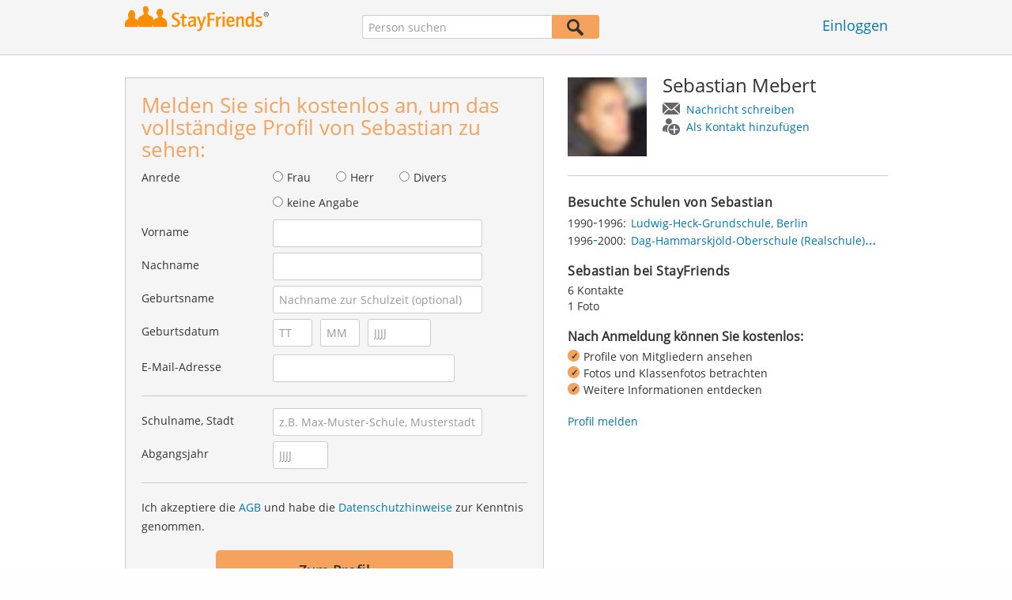

--- FILE ---
content_type: text/html;charset=utf-8
request_url: https://www.stayfriends.de/Personen/Berlin/Sebastian-Mebert-P-82ZLY-P
body_size: 16913
content:








	




<!DOCTYPE html>
<html class="no-js regVar68   " lang="de_DE">
<head>

	<!-- Google Tag Manager -->
	<script>(function(w,d,s,l,i){w[l]=w[l]||[];w[l].push({'gtm.start':
			new Date().getTime(),event:'gtm.js'});var f=d.getElementsByTagName(s)[0],
		j=d.createElement(s),dl=l!='dataLayer'?'&l='+l:'';j.async=true;j.src=
		'https://www.googletagmanager.com/gtm.js?id='+i+dl;f.parentNode.insertBefore(j,f);
	})(window,document,'script','dataLayer','GTM-PWTC9K9');</script>
	<!-- End Google Tag Manager -->

	<meta charset="utf-8">

	
	
		
			<!-- vm workaround meta tags -->
			<title>Sebastian Mebert - Berlin (Dag-Hammarskj&ouml;ld-Oberschule (Realschule))</title>
			<meta name="description" content="Sebastian Mebert ist Mitglied bei StayFriends und hat bis 2000 diese Schule besucht: Dag-Hammarskj&ouml;ld-Oberschule (Realschule).">
			<meta name="keywords" content="Sebastian Mebert,Berlin,Dag-Hammarskj&ouml;ld-Oberschule (Realschule)">
			
				
				
					<meta name="robots" content="index,follow">
				
			
		
		
		
		
		
	

	<meta http-equiv="X-UA-Compatible" content="IE=edge,chrome=1">
	<meta name="viewport" content="width=1024,initial-scale=1.0">
	<meta name="apple-mobile-web-app-capable" content="yes">
	<meta name="google-site-verification" content="ghkqUIyEFI_LQeDnfcwgm-zCZf-desCkQSHS5CJrGmw">

	<link rel="apple-touch-icon" type="image/png" href="/i/de/apple-touch-icon.png">
	
	
	

	
	<link rel="search" type="application/opensearchdescription+xml" href="/omni" />

	
	
	
		<link rel="canonical" href="https://www.stayfriends.de/Personen/Berlin/Sebastian-Mebert-P-82ZLY-P" />
	

	

	<meta property="fb:app_id" content="180899855319409">
	
	
	
	<link type="text/css" rel="stylesheet" href="/js/bootstrap/3.3.1/css/bootstrap.min.css">
	<link type="text/css" rel="stylesheet" href="//code.jquery.com/ui/1.13.2/themes/smoothness/jquery-ui.css" />
	<link type="text/css" rel="stylesheet" href="//maxcdn.bootstrapcdn.com/font-awesome/4.7.0/css/font-awesome.min.css" integrity="sha384-wvfXpqpZZVQGK6TAh5PVlGOfQNHSoD2xbE+QkPxCAFlNEevoEH3Sl0sibVcOQVnN" crossorigin="anonymous">
	<link type="text/css" rel="stylesheet" href="/css/sayt.css?202601201509" />
	<link type="text/css" rel="stylesheet" href="/css/generated/css/public/v2/public.css?202601201509">
	<!-- GA-PAGE-NAME public/Public_Person_Page -->
		<link type="text/css" rel="stylesheet" href="/css/public/teaser.css?202601201509">

	
	
		<!-- STRÖER META-TAG start -->
	
	<script type="text/javascript" src="//cdn.stroeerdigitalgroup.de/metatag/live/stayfriends/metaTag.min.js"></script>
		<script type="text/javascript">
		SDG.Publisher.addKeyValue('gender', "w");
		SDG.Publisher.addKeyValue('age', "18-19");
		
		SDG.Publisher.loadAllSlots(true);
		SDG.Publisher.finalizeSlots();
	</script>
	<script type="text/javascript">
		(function () {
			window._adexc = window._adexc || [];
			window._adexc.push(['/285/5184/', 'ut', '_kv', {
				'stayfriends_socio_age': 0, // number, 18-100
				'stayfriends_socio_gender': "female" // string, male/female/diverse
			}]);
		})();
	</script>
	<!-- STRÖER META-TAG end-->

	
	
	<script type="text/javascript">
		function loadPrivacyManagerModal() {
			window._sp_.gdpr.loadPrivacyManagerModal(547712, 'vendors');
		}
	</script>
	
	<script type="text/javascript" src="/js/libs/misc/modernizr-2.8.3.min.js"></script>
	<script type="text/javascript" src="/js/jquery/2023/jquery-3.7.1.min.js"></script>
	<script type="text/javascript" src="/js/jquery/2023/jquery-ui-1.13.2.min.js"></script>
	<script src="https://code.jquery.com/jquery-migrate-3.4.1.js"></script>
	<script type="text/javascript" src="/js/sayt.js?202601201509"></script>
	


	<script type="text/javascript" src="/mobilemember/js/framework/console.js?202601201509"></script>

	
	<script type="text/javascript" src="/js/sf_public.js?202601201509"></script>
	<script type="text/javascript" src="/js/public/ibl.js?202601201509"></script>

	<script type="text/javascript" src="/js/public/email-domain-validation-improved-ppp.js"></script>
		<script type="text/javascript">
			$(document).ready(function() {
				if (typeof $.fn.sayt !== "undefined") {
					$(".improvedPPPEmbeded #F_schoolName, .improvedPPPPopover #F_schoolName").sayt({
						ajaxUrl       : "/search/sayt/ajax",
						simple        : true,
						defaults      : [],
						openCallback  : function(ev) {
							// self.Tracking.data.sayt.activated = true;
						},
						selectCallback: function(ev) {
							$("input[name='schoolId']").val(ev.id);
						},
						focusCallback : function(ev) {
							$("input[name='schoolId']").val(ev.id);
						}
					});

				}
			});
		</script>
		<script type="text/javascript" src="/js/public/jquery.carouFredSel-6.2.1-packed.js?202601201509"></script>

		<script type="text/javascript" src="/js/public/jquery.scrollUp.js?202601201509"></script>
		<script type="text/javascript">
			$(document).ready(function() {
				$.scrollUp({
					scrollName: 'scrollUp', // Element ID
					topDistance: '300', // Distance from top before showing element (px)
					topSpeed: 200, // Speed back to top (ms)
					animation: 'fade', // Fade, slide, none
					animationInSpeed: 200, // Animation in speed (ms)
					animationOutSpeed: 200, // Animation out speed (ms)
					scrollImg: false,
					scrollText: "Nach<br/>oben", // Text for element
					activeOverlay: false, // Set CSS color to display scrollUp active point, e.g '#00FFFF'
					wrapper: true
				});
			});
		</script>
	
</head>







<body class="site1 fixedHeader nostalgicHP PPP"  data-event-category='PublicPersonPage' true data-event-double='true'>
	<!-- Google Tag Manager (noscript) -->
	<noscript>
		<iframe src="https://www.googletagmanager.com/ns.html?id=GTM-PWTC9K9" height="0" width="0" style="display:none;visibility:hidden"></iframe>
	</noscript>
	<!-- End Google Tag Manager (noscript) -->
	<div id="sticky-footer-wrapper" class="remodal-bg">
		<header>
			
			









	



<div class="content">
	
	
	
	
	
	
	
		
		
			
		
	

	<a href="/" id="logo" title="StayFriends - Ehemalige Schulfreunde wiederfinden" class="" data-event-category="Header" data-event-action="Click" data-event-label="RegVar68 - Click StayFriends Logo Link To Homepage">
		<img src="/i/logo/de/logo_no_text@2x.png" height="33" alt="StayFriends - Ehemalige Schulfreunde wiederfinden" />
	</a>

	<div id="releaseInfo">
		
	</div>

	
		<form action="/personensuche" method="post" id="pps">
			
				
					
						
						
							
							
						
					
					<input type="text" name="searchedName" id="pps-input" value="" placeholder="Person suchen" /><button type="submit"></button>
					<input type="hidden" name="" value="searchedSchoolOrCity" />
				
				
			
		</form>
	
	
	<!-- showLogin: true -->
	
		<div id="login">
			
			
			<a href="/login" class="" data-event-category="Header" data-event-action="Click" data-event-label="RegVar68 - Click Link Einloggen In Header">Einloggen</a>
		</div>
	
	
	<!-- showLoginContainer: false -->
	
		
	<script type="text/javascript">
		$("#loginForm input[name='email']").trigger("focus");
		
		
		$(document).ready(function() {
			$("#pps, #pps-snippet").on('submit', function(event) {
				var text = $("#pps_input").data("school_url");
				var url = "/personensuche";
				
				/* String.trim in IE starts at version 9 - we support IE up from 8 */
				if ($.trim(text).length > 5) {
					event.preventDefault();
					url = text;
				}
				
				window.location.href = url;
			});
			
			if (typeof $.fn.sayt !== "undefined") {
				$("#pps_input, #pps-snippet-input").sayt({
					ajaxUrl       : "/search/sayt/ajax",
					simple        : true,
					defaults      : [],
					openCallback  : function(ev) {
						// self.Tracking.data.sayt.activated = true;
					},
					selectCallback: function(ev) {
						window.location.href = ev.url;
					},
					focusCallback : function(ev) {
						$("#pps_input").data("school_url", ev.url);
					}
				});
			}
		});
	</script>



</div>


		</header>
		<section id="body">
			<div class="person-info" vocab="http://schema.org/" typeof="Person">
	<div class="content">


		<div class="block listview-block listview-block-white clearfix" id="toggle-wrapper">

			<div class="clearfix row">
				<div class="col col-1">
					<div id="reg-form" class="box">
						<script type="text/javascript">
	jQuery(document).ready(function($) {
		//PPP Reg Form: Error handing - displays only one error at a time
		if ($("#registrationForm.improvedPPPEmbeded").length > 0) {

			if ($("#registrationForm.improvedPPPEmbeded").find('.grouperror').length > 0) {
				var firstErrorGroup = $("#registrationForm.improvedPPPEmbeded .grouperror:first");
				var firstErrorMsg = $("#registrationForm.improvedPPPEmbeded .error:first");

				if (firstErrorGroup.parent().hasClass("fieldset")) {
					//adjust error display for grouped fields
					firstErrorGroup.parent().addClass("currentError");
					var errorText = firstErrorMsg.text();
					firstErrorMsg = firstErrorGroup.parent().find(".errorFieldset");
					firstErrorMsg.text(errorText);
				} else {
					//display normal error
					firstErrorGroup.addClass("currentError");
				}

				//focus and display error message
				firstErrorGroup.find("input:first").focus();
				firstErrorMsg.css("display", "block");

				//
				// Validation Error Tracking
				//
				var label = '';

				if ( firstErrorGroup.hasClass('g_gender') ) {
					label = 'Salutation';
				} else if ( firstErrorGroup.hasClass('g_firstName') ) {
					label = 'First name';
				} else if ( firstErrorGroup.hasClass('g_lastName') ) {
					label = 'Last name';
				} else if ( firstErrorGroup.hasClass('g_birthName') ) {
					label = 'Birth name';
				} else if ( firstErrorGroup.hasClass('g_birthDay') || firstErrorGroup.hasClass('g_birthMonth') || firstErrorGroup.hasClass('g_birthYear') ) {
					label = 'Birthday';
				} else if ( firstErrorGroup.hasClass('g_eMail') ) {
					label = 'E-Mail';
				} else if ( firstErrorGroup.hasClass('g_schoolName') ) {
					label = 'School';
				} else if ( firstErrorGroup.hasClass('g_startYear') || firstErrorGroup.hasClass('g_endYear') ) {
					label = 'Graduation year';
				} else if ( firstErrorGroup.hasClass('g_acceptTermsOfBusiness') ) {
					label = 'TOS & PP acceptance';
				}

				PPP.Tracking.ev('ppp', 'PPP Registration', 'No success', label);
			}
		}

		var prefillData = {

			'salutation': '',
			'firstName' : '',
			'lastName'	: '',
			'birthDay'	: '',
			'birthMonth': '',
			'birthYear'	: '',
			'eMail' 	: ''

		}
		PPP.prefillRegForm(prefillData);

	});

</script>

<form method="post" action="https://www.stayfriends.de/Personen/Berlin/Sebastian-Mebert-P-82ZLY-P" id="registrationForm" class="improvedPPPEmbeded"><div style="white-space: initial;" class="h2">
		Melden Sie sich kostenlos an, um das vollständige Profil von Sebastian zu sehen:</div>

	<div class="group  g_gender i fieldset fieldMandatory">
	<label for="F_gender">Anrede</label>
	<div class="field fieldtype_radio field_gender_FEMALE ">
			<input type="radio" id="R_gender_FEMALE" name="gender"   value="FEMALE"   class="" data-event-category="" data-event-action="" data-event-label="" />
			<label for="R_gender_FEMALE" class="">Frau</label>
		</div>
	<div class="field fieldtype_radio field_gender_MALE ">
			<input type="radio" id="R_gender_MALE" name="gender"   value="MALE"   class="" data-event-category="" data-event-action="" data-event-label="" />
			<label for="R_gender_MALE" class="">Herr</label>
		</div>
	<div class="field fieldtype_radio field_gender_DIVERSE ">
			<input type="radio" id="R_gender_DIVERSE" name="gender"   value="DIVERSE"   class="" data-event-category="" data-event-action="" data-event-label="" />
			<label for="R_gender_DIVERSE" class="">Divers</label>
		</div>
	<div class="field fieldtype_radio field_gender_NONE ">
			<input type="radio" id="R_gender_NONE" name="gender"   value="NONE"   class="" data-event-category="" data-event-action="" data-event-label="" />
			<label for="R_gender_NONE" class="">keine Angabe</label>
		</div>
	</div>

<div class="group  g_firstName fieldMandatory i ">
	<label for="F_firstName" class="">Vorname<span class="mandatory">*</span></label>
	<input data-event-action="User provides first name" type="text" name="firstName" id="F_firstName" placeholder="" value="" /></div>

<div class="group  g_lastName fieldMandatory i ">
	<label for="F_lastName" class="">Nachname<span class="mandatory">*</span></label>
	<input data-event-action="User provides last name" type="text" name="lastName" id="F_lastName" placeholder="" value="" /></div>

<div class="group  g_birthName i optional">
	<label for="F_birthName" class="">Geburtsname<span class="notMandatory">(optional)</span></label>
	<input data-event-action="User provides birth name (optional)" type="text" name="birthName" id="F_birthName" placeholder="Nachname zur Schulzeit (optional)" value="" /></div>

<div class="group fieldMandatory birthday fieldset">
		<label for="F_birthDay">Geburtsdatum</label>
		<div class="group  g_birthDay fieldMandatory i ">
	<input data-event-action="User provides DOB" type="text" name="birthDay" id="F_birthDay" placeholder="TT" value="" /></div>

<div class="group  g_birthMonth fieldMandatory i ">
	<input data-event-action="User provides DOB" type="text" name="birthMonth" id="F_birthMonth" placeholder="MM" value="" /></div>

<div class="group  g_birthYear fieldMandatory i ">
	<input data-event-action="User provides DOB" type="text" name="birthYear" id="F_birthYear" placeholder="JJJJ" value="" /></div>

</div>

	<div class="group  g_eMail fieldMandatory i ">
	<label for="F_eMail" class="">E-Mail-Adresse<span class="mandatory">*</span></label>
	<input data-event-action="User provides email address" type="email" name="eMail" id="F_eMail" placeholder="" value="" /></div>

<div class="separator"></div>

	











<script
		src="https://code.jquery.com/ui/1.13.2/jquery-ui.min.js"
		integrity="sha256-lSjKY0/srUM9BE3dPm+c4fBo1dky2v27Gdjm2uoZaL0="
		crossorigin="anonymous"
></script>
<div class="group  g_schoolName ui-front">
	
		<label for="F_schoolName" class="fieldMandatory">Schulname, Stadt</label>
	
	
	<input type="hidden" name="schoolId" value="" />

	<input data-event-action="Cursor in school search" name="schoolName" data-clearable="input[name='schoolId']" id="F_schoolName" placeholder="z.B. Max-Muster-Schule, Musterstadt" type="text" value="" class="clearable event-saytselect sayt event-saytstart event-filled" />
	
	
</div>

<div class="group fieldMandatory gradyear fieldset">
		<label for="F_endYear">Abgangsjahr</label>
		<div class="group  g_endYear fieldMandatory i ">
	<input data-event-action="User provides grad year" type="text" name="endYear" id="F_endYear" placeholder="JJJJ" value="" /></div>

</div>

	<div class="separator"></div>

	<div class="agb">
        <div class="group  g_acceptTermsOfBusiness i ">
	<div class="field clearfix">
			<input type="checkbox" id="C_acceptTermsOfBusiness_true" name="acceptTermsOfBusiness" value="true"  class="event-checked hidden" data-event-category="" data-event-action="" data-event-label="" />
			<label for="C_acceptTermsOfBusiness_true" class="">Ich akzeptiere die <a href="/static/generalConditions" overlay-href="/j/ViewController?action=generalConditions" target="_blank" class="tcoverlay-link">AGB</a> und habe die <a href="/static/dataProtection" overlay-href="/j/ViewController?action=dataProtection" target="_blank" class="privacyoverlay-link">Datenschutzhinweise</a> zur Kenntnis genommen.</label>
		</div>
	</div>

</div>

	<button type="button" onclick="validateMailDomain('ppp', 'embeded')" class="btn regform" data-event-action="" style="display: block;">
				Zum Profil</button>
		</form><div id="email-validation-wrapper" >
		<div id="email-validation-window">
			<div class="email-headline">Ihre angegebene E-Mail-Adresse:</div>
			<div id="old-email" class="email-error"></div>
			<div class="sub-headline">Meinten Sie vielleicht?</div>
			<div id="new-email"></div>
			<div class="button-group">
				<a onclick="closeEmailModal('ppp', 'embeded')">Nein</a>
				<button class="cssButtonSmall" type="button" onclick="updateFormData('psp')">Ja, bitte korrigieren</button>
			</div>
		</div>
	</div>
</div>

				</div>
				<div class="col col-2">

					<div class="person-info-details">

						<img alt="Profilbild von Sebastian Mebert" id="profile-image"  class="person-photo-large event-click" data-event-action="Show profile" data-event-label="Profile image" src="https://images.stayfriends.de/img1/695da200/48a0e718e02f0af4/001e07092281c0b012329.jpg" />
							<div class="person-name">
							<h1><span property="name">Sebastian&nbsp;Mebert</span></h1>
							<ul class="btn-container">
								<li>
									<a data-event-action="Message" data-event-label="Button" id="btn-writemessage" type="button" class="message">
										Nachricht schreiben</a>
								</li>
								<li>
									<a data-event-action="Add contact" data-event-label="Button" id="btn-addperson" type="button" class="person">
										Als Kontakt hinzufügen</a>
								</li>

							</ul>
						</div>
					</div>

					<div class="box">

							<h2>
								Besuchte Schulen von Sebastian</h2>
							<ul class="person-schoollist clearfix">
								<li property="alumniOf" typeof="OrganizationRole">
										<div class="years">
												<span property="startDate">1990</span>-<span property="endDate">1996:</span>
													</div>
										<div property="alumniOf" typeof="EducationalOrganization" class="schoolname">
											<a property="sameAs" href="/Schule/Berlin/Grundschule/Ludwig-Heck-Grundschule-S-7JT-S">Ludwig-Heck-Grundschule, Berlin</a>
										</div>
									</li>
								<li property="alumniOf" typeof="OrganizationRole">
										<div class="years">
												<span property="startDate">1996</span>-<span property="endDate">2000:</span>
													</div>
										<div property="alumniOf" typeof="EducationalOrganization" class="schoolname">
											<a property="sameAs" href="/Schule/Berlin/Sekundarschule/7.-ISS-in-der-Ringstrasse-S-77N-S">Dag-Hammarskjöld-Oberschule (Realschule), Berlin</a>
										</div>
									</li>
								</ul>
						</div>
					<!-- school photos -->
					<!-- school photos -->

					<div class="box">
							<h2>
								Sebastian bei StayFriends</h2>
							<p>
								6 Kontakte<br />
								1 Foto<br />
								</p>
						</div>
					<div class="value-proposition">
						<div class="h2">Nach Anmeldung können Sie kostenlos:</div>

						<ul>
							<li>Profile von Mitgliedern ansehen</li>
							<li>Fotos und Klassenfotos betrachten</li>
							<li>Weitere Informationen entdecken</li>
						</ul>
					</div>
					<a href="https://www.stayfriends.de/reportContent">
							Profil melden</a>
					</div>
			</div>
		</div>
	</div>
</div><div class="contentWrapper">

			<div class="content contentMoveWrapper">

				<div id="contentMoved">
			<h2>Sebastian Mebert aus Berlin</h2>
			<p>Sebastian Mebert früher aus Berlin hat folgende Schulen besucht: von 1990 bis 1996 Ludwig-Heck-Grundschule zeitgleich mit Marcel Griese und weiteren Schülern und von 1996 bis 2000 Dag-Hammarskjöld-Oberschule (Realschule) zeitgleich mit Bahare Tabib Ghaffari und weiteren Schülern. Jetzt mit Sebastian Mebert Kontakt aufnehmen, Fotos ansehen und vieles mehr.</p>
			<a href="https://www.stayfriends.de/personensuche/Sebastian_Mebert" class="more">
							<b>Sebastian&nbsp;Mebert</b> >
							1 weiteres Mitglied mit dem gleichen Namen</a></div>
	<div class="person-more">
	<div class="teasers">
<div class="teaser-group">
	<div id="classmates" class="teaser teaser-full teaser-4cols">
		<h3>
			Einige Klassenkameraden von <span property='givenName'>Sebastian</span>&nbsp;<span property='familyName'>Mebert</span></h3>
		
		<div class="teaser-content">
			<h3>Ludwig-Heck-Grundschule ( 1990 - 1996 )</h3>
					
					<div class="teaser-row">
						<a href="/Personen/Berlin/Marcel-Griese-P-2IJH8-P" class="teaser-col event-click" data-event-action="Classmates" data-event-label="Photo + Name">
											<span>
												<em style="background-image: url(https://images.stayfriends.de/img1/695da200/7ffbf78c5363befe/003b55084394c48011010.jpg);"></em>
												Marcel<br />
												Griese</span>
										</a>
									<a href="/Personen/Berlin/Bjoern-Wuestenhagen-P-A9TJN-P" class="teaser-col event-click" data-event-action="Classmates" data-event-label="Photo + Name">
											<span>
												<em style="background-image: url(https://images.stayfriends.de/img1/695da200/508382e989bfacf5/0008f1071751b930124a7.jpg);"></em>
												Björn<br />
												Wüstenhagen</span>
										</a>
									<a href="/Personen/Berlin/Nadin-Hummel-Heidrich-Heidrich-P-7QTF-P" class="teaser-col event-click" data-event-action="Classmates" data-event-label="Photo + Name">
											<span>
												<em style="background-image: url(https://images.stayfriends.de/img1/695da200/c43dc8f890ab97da/008fa8023068a12012841.jpg);"></em>
												Nadin<br />
												Hummel-Heidrich</span>
										</a>
									<a href="/Personen/Berlin/Simon-Struetzke-P-2I3EE-P" class="teaser-col event-click" data-event-action="Classmates" data-event-label="Photo + Name">
											<span>
												<em style="background-image: url(https://images.stayfriends.de/img1/695da200/e5303229ad9335b0/000a81050717093012727.jpg);"></em>
												Simon<br />
												Strützke</span>
										</a>
									<a href="/Personen/Berlin/Denis-Treugut-aydin-P-4TNT0-P" class="teaser-col event-click" data-event-action="Classmates" data-event-label="Photo + Name">
											<span>
												<em style="background-image: url(https://images.stayfriends.de/img1/695da200/382f16e52d27caa0/0008e2013227b78012064.jpg);"></em>
												Denis<br />
												Treugut</span>
										</a>
									<a href="/Personen/Berlin/Sven-Mueller-P-RCLU3-P" class="teaser-col event-click" data-event-action="Classmates" data-event-label="Photo + Name">
											<span>
												<em style="background-image: url(/i/public/imp_ppp/male.png);"></em>
												Sven<br />
												Müller</span>
										</a>
									<a href="/Personen/Berlin/Steven-Alexander-P-QP1DP-P" class="teaser-col event-click" data-event-action="Classmates" data-event-label="Photo + Name">
											<span>
												<em style="background-image: url(/i/public/imp_ppp/male.png);"></em>
												Steven<br />
												Alexander</span>
										</a>
									<a href="/Personen/Berlin/Serkan-Ektas-P-JDGLT-P" class="teaser-col event-click" data-event-action="Classmates" data-event-label="Photo + Name">
											<span>
												<em style="background-image: url(/i/public/imp_ppp/male.png);"></em>
												Serkan<br />
												Ektas</span>
										</a>
									<a href="/Personen/Berlin/Nadia-Berg-P-HKZ1I-P" class="teaser-col event-click" data-event-action="Classmates" data-event-label="Photo + Name">
											<span>
												<em style="background-image: url(/i/public/imp_ppp/female.png);"></em>
												Nadia<br />
												Berg</span>
										</a>
									<a href="/Personen/Berlin/Emine-Kocak-P-HIRFN-P" class="teaser-col event-click" data-event-action="Classmates" data-event-label="Photo + Name">
											<span>
												<em style="background-image: url(/i/public/imp_ppp/female.png);"></em>
												Emine<br />
												Kocak</span>
										</a>
									<a href="/Personen/Berlin/Obradovic-Zlatko-P-DLODV-P" class="teaser-col event-click" data-event-action="Classmates" data-event-label="Photo + Name">
											<span>
												<em style="background-image: url(/i/public/imp_ppp/male.png);"></em>
												Obradovic<br />
												Zlatko</span>
										</a>
									<a href="/Personen/Berlin/Marcus-Weinberg-P-2GM9I-P" class="teaser-col event-click" data-event-action="Classmates" data-event-label="Photo + Name">
											<span>
												<em style="background-image: url(/i/public/imp_ppp/male.png);"></em>
												Marcus<br />
												Weinberg</span>
										</a>
									<a href="/Personen/Berlin/Aynur-Dilek-Oezdal-P-42OWJ-P" class="teaser-col event-click" data-event-action="Classmates" data-event-label="Photo + Name">
											<span>
												<em style="background-image: url(/i/public/imp_ppp/female.png);"></em>
												Aynur Dilek<br />
												Özdal</span>
										</a>
									<a class="teaser-col teaser-col-empty">
											<span><em></em></span>
										</a>
									<a class="teaser-col teaser-col-empty">
											<span><em></em></span>
										</a>
									<a class="teaser-col teaser-col-empty">
											<span><em></em></span>
										</a>
									</div><!-- /.teaser-row -->
					
					<h3>Dag-Hammarskjöld-Oberschule (Realschule) ( 1996 - 2000 )</h3>
					
					<div class="teaser-row">
						<a href="/Personen/Berlin/Bahare-Tabib-Ghaffari-P-24CL7-P" class="teaser-col event-click" data-event-action="Classmates" data-event-label="Photo + Name">
											<span>
												<em style="background-image: url(https://images.stayfriends.de/img1/695da200/5dced2f399319476/007f630607c167c012546.jpg);"></em>
												Bahare<br />
												Tabib Ghaffari</span>
										</a>
									<a href="/Personen/Berlin/Marcel-Griese-P-2IJH8-P" class="teaser-col event-click" data-event-action="Classmates" data-event-label="Photo + Name">
											<span>
												<em style="background-image: url(https://images.stayfriends.de/img1/695da200/7ffbf78c5363befe/003b55084394c48011010.jpg);"></em>
												Marcel<br />
												Griese</span>
										</a>
									<a href="/Personen/Berlin/Marc-Blank-P-4968O-P" class="teaser-col event-click" data-event-action="Classmates" data-event-label="Photo + Name">
											<span>
												<em style="background-image: url(https://images.stayfriends.de/img1/695da200/b7937b8122370e00/0033b9030522063012011.jpg);"></em>
												Marc<br />
												Blank</span>
										</a>
									<a href="/Personen/Berlin/Julaine-Schindler-P-FBWEV-P" class="teaser-col event-click" data-event-action="Classmates" data-event-label="Photo + Name">
											<span>
												<em style="background-image: url(https://images.stayfriends.de/img1/695da200/9520ddccfa0bea7f/005bf4093940051012741.jpg);"></em>
												Julaine<br />
												Schindler</span>
										</a>
									<a href="/Personen/Berlin/Dennis-Hirte-P-E5BIL-P" class="teaser-col event-click" data-event-action="Classmates" data-event-label="Photo + Name">
											<span>
												<em style="background-image: url(https://images.stayfriends.de/img1/695da200/b79b93f2b731a012/001b43093406127012068.jpg);"></em>
												Dennis<br />
												Hirte</span>
										</a>
									<a href="/Personen/Berlin/Nana-Salu-P-CN8K1-P" class="teaser-col event-click" data-event-action="Classmates" data-event-label="Photo + Name">
											<span>
												<em style="background-image: url(https://images.stayfriends.de/img1/695da200/7d8421436aa2605f/0034890224854760120a3.jpg);"></em>
												Nana<br />
												Salu</span>
										</a>
									<a href="/Personen/Berlin/Benjamin-Brueck-P-97V7A-P" class="teaser-col event-click" data-event-action="Classmates" data-event-label="Photo + Name">
											<span>
												<em style="background-image: url(https://images.stayfriends.de/img1/695da200/218790d2e27dbf95/003a320133f77370127f2.jpg);"></em>
												Benjamin<br />
												Brück</span>
										</a>
									<a href="/Personen/Berlin/Nadin-Hummel-Heidrich-Heidrich-P-7QTF-P" class="teaser-col event-click" data-event-action="Classmates" data-event-label="Photo + Name">
											<span>
												<em style="background-image: url(https://images.stayfriends.de/img1/695da200/c43dc8f890ab97da/008fa8023068a12012841.jpg);"></em>
												Nadin<br />
												Hummel-Heidrich</span>
										</a>
									<a href="/Personen/Berlin/Anika-Bauer-P-F8QY-P" class="teaser-col event-click" data-event-action="Classmates" data-event-label="Photo + Name">
											<span>
												<em style="background-image: url(https://images.stayfriends.de/img1/695da200/e53834fecd44e92a/004007040770490011729.jpg);"></em>
												Anika<br />
												Bauer</span>
										</a>
									<a href="/Personen/Berlin/Bastian-Rudolph-P-17LNB-P" class="teaser-col event-click" data-event-action="Classmates" data-event-label="Photo + Name">
											<span>
												<em style="background-image: url(https://images.stayfriends.de/img1/695da200/253fd4d27d362cf3/0021b4014849728011105.jpg);"></em>
												Bastian<br />
												Rudolph</span>
										</a>
									<a href="/Personen/Berlin/Norman-Albrecht-P-1T04J-P" class="teaser-col event-click" data-event-action="Classmates" data-event-label="Photo + Name">
											<span>
												<em style="background-image: url(https://images.stayfriends.de/img1/695da200/482df0a352894fbb/0014540640b5d0c011919.jpg);"></em>
												Norman<br />
												Albrecht</span>
										</a>
									<a href="/Personen/Berlin/Norman-Albrecht-Milde-P-1T09D-P" class="teaser-col event-click" data-event-action="Classmates" data-event-label="Photo + Name">
											<span>
												<em style="background-image: url(https://images.stayfriends.de/img1/695da200/420b35b41e800aec/0044280044b5f73011592.jpg);"></em>
												Norman<br />
												Albrecht</span>
										</a>
									<a href="/Personen/Berlin/Helena-Suehring-P-24AZ0-P" class="teaser-col event-click" data-event-action="Classmates" data-event-label="Photo + Name">
											<span>
												<em style="background-image: url(https://images.stayfriends.de/img1/695da200/708eeefaa52bf95e/008cf0021578960012846.jpg);"></em>
												Helena<br />
												Sühring</span>
										</a>
									<a href="/Personen/Berlin/Melanie-Roy-P-286PP-P" class="teaser-col event-click" data-event-action="Classmates" data-event-label="Photo + Name">
											<span>
												<em style="background-image: url(https://images.stayfriends.de/img1/695da200/c8ab05dd5019b5dd/0077540417b2a990129a5.jpg);"></em>
												Melanie<br />
												Roy</span>
										</a>
									<a href="/Personen/Berlin/Simon-Struetzke-Simon-Struetzke-P-2I3EE-P" class="teaser-col event-click" data-event-action="Classmates" data-event-label="Photo + Name">
											<span>
												<em style="background-image: url(https://images.stayfriends.de/img1/695da200/e5303229ad9335b0/000a81050717093012727.jpg);"></em>
												Simon<br />
												Strützke</span>
										</a>
									<a href="/Personen/Berlin/Sabrina-Plarre-P-2KCBZ-P" class="teaser-col event-click" data-event-action="Classmates" data-event-label="Photo + Name">
											<span>
												<em style="background-image: url(https://images.stayfriends.de/img1/695da200/d1fc5bf29a99ec00/003f5803043357b0125f8.jpg);"></em>
												Sabrina<br />
												Plarré</span>
										</a>
									<a href="/Personen/Berlin/Stephanie-Sander-P-454ZZ-P" class="teaser-col event-click" data-event-action="Classmates" data-event-label="Photo + Name">
											<span>
												<em style="background-image: url(https://images.stayfriends.de/img1/695da200/80898d91efc53328/008f700404c3e33012084.jpg);"></em>
												Stephanie<br />
												Sander</span>
										</a>
									<a href="/Personen/Berlin/Rylana-Koenig-P-6JDW2-P" class="teaser-col event-click" data-event-action="Classmates" data-event-label="Photo + Name">
											<span>
												<em style="background-image: url(https://images.stayfriends.de/img1/695da200/162173fed1230ce7/003397083257c18012574.jpg);"></em>
												Rylana<br />
												König</span>
										</a>
									<a href="/Personen/Berlin/Isabell-Itzke-P-7S8U7-P" class="teaser-col event-click" data-event-action="Classmates" data-event-label="Photo + Name">
											<span>
												<em style="background-image: url(https://images.stayfriends.de/img1/695da200/aba87c44137474a7/0011900342b7658012066.jpg);"></em>
												Isabell<br />
												Itzke</span>
										</a>
									<a href="/Personen/Tetenbuell/Jennifer-Hensley-P-R0I41-P" class="teaser-col event-click" data-event-action="Classmates" data-event-label="Photo + Name">
											<span>
												<em style="background-image: url(/i/public/imp_ppp/female.png);"></em>
												Jennifer<br />
												Hensley</span>
										</a>
									</div><!-- /.teaser-row -->
					
					<div class="teaser-row">
							<div class="teaser-col teaser-col-1-1" style="color: #666; font-size: 14px; padding: 20px;">
								Sebastian hat 51 weitere Schulkameraden aus seiner Schulzeit.</div><!-- /.teaser-col -->
						</div><!-- /.teaser-row -->
					</div><!-- /.teaser-content -->
	</div><!-- /.teaser -->
</div>
	<div class="teaser-group">
	<div id="mylife" class="teaser teaser-half teaser-2cols">
		<h3>
			Mehr über Sebastian erfahren</h3>
		
		<div class="teaser-content centered">
			<div class="teaser-row">
				<a href="#" class="teaser-col teaser-col-hover event-click" data-event-action="MyLife" data-event-label="Photos" id="mylife-photos">
						<span>
							<em></em>
							Fotos von Sebastian ansehen?</span>
					</a>
				<a href="#" class="teaser-col teaser-col-hover event-click" data-event-action="MyLife" data-event-label="Friends" id="mylife-contacts">
						<span>
							<em></em>
							Freunde von Sebastian ansehen?</span>
					</a>
				</div><!-- /.teaser-row -->
		</div><!-- /.teaser-content -->
	</div><!-- /.teaser -->
</div>
	</div>
</div>
<!-- CMS-Slot: PublicRegistration - ShowPerson_right( 932) -->

<!-- /CMS-Slot:PublicRegistration - ShowPerson_right( 932) -->
</div>
		</div>

		<script type="text/javascript">
	jQuery(document).ready(function($) {
		//PPP Reg Form: Error handing - displays only one error at a time
		if ($("#registrationForm.improvedPPPPopover").length > 0) {

			if ($("#registrationForm.improvedPPPPopover").find('.grouperror').length > 0) {
				var firstErrorGroup = $("#registrationForm.improvedPPPPopover .grouperror:first");
				var firstErrorMsg = $("#registrationForm.improvedPPPPopover .error:first");

				if (firstErrorGroup.parent().hasClass("fieldset")) {
					//adjust error display for grouped fields
					firstErrorGroup.parent().addClass("currentError");
					var errorText = firstErrorMsg.text();
					firstErrorMsg = firstErrorGroup.parent().find(".errorFieldset");
					firstErrorMsg.text(errorText);
				} else {
					//display normal error
					firstErrorGroup.addClass("currentError");
				}

				//focus and display error message
				firstErrorGroup.find("input:first").focus();
				firstErrorMsg.css("display", "block");

				//
				// Validation Error Tracking
				//
				var label = '';

				if ( firstErrorGroup.hasClass('g_gender') ) {
					label = 'Salutation';
				} else if ( firstErrorGroup.hasClass('g_firstName') ) {
					label = 'First name';
				} else if ( firstErrorGroup.hasClass('g_lastName') ) {
					label = 'Last name';
				} else if ( firstErrorGroup.hasClass('g_birthName') ) {
					label = 'Birth name';
				} else if ( firstErrorGroup.hasClass('g_birthDay') || firstErrorGroup.hasClass('g_birthMonth') || firstErrorGroup.hasClass('g_birthYear') ) {
					label = 'Birthday';
				} else if ( firstErrorGroup.hasClass('g_eMail') ) {
					label = 'E-Mail';
				} else if ( firstErrorGroup.hasClass('g_schoolName') ) {
					label = 'School';
				} else if ( firstErrorGroup.hasClass('g_startYear') || firstErrorGroup.hasClass('g_endYear') ) {
					label = 'Graduation year';
				} else if ( firstErrorGroup.hasClass('g_acceptTermsOfBusiness') ) {
					label = 'TOS & PP acceptance';
				}

				PPP.Tracking.ev('ppp', 'PPP Registration', 'No success', label);
			}
		}

		var prefillData = {

			'salutation': '',
			'firstName' : '',
			'lastName'	: '',
			'birthDay'	: '',
			'birthMonth': '',
			'birthYear'	: '',
			'eMail' 	: ''

		}
		PPP.prefillRegForm(prefillData);

	});

</script>

<div id="registration-wrapper" class="regform">

	<div id="registration-window">
		<span id="registration-btn-close"></span>

		<form method="post" action="https://www.stayfriends.de/Personen/Berlin/Sebastian-Mebert-P-82ZLY-P" id="registrationForm" class="improvedPPPPopover"><div class="registrationTeaser">
				<div class="message">
					<div class="h2">
						Ihre Nachricht an Sebastian:</div>
					<div class="group  g_sfMessageText i ">
	<textarea name="sfMessageText" id="F_sfMessageText"></textarea></div>

</div>

				<div class="contact">
					<img src="https://images.stayfriends.de/img1/695da200/48a0e718e02f0af4/001e07092281c0b012329.jpg" width="60" height="60" class="person-photo" />
					<div class="h2">
						Melden Sie sich <span>kostenlos</span> an, um Sebastian als Kontakt hinzuzufügen:</div>
				</div>

				<div class="profile" >
					<img src="https://images.stayfriends.de/img1/695da200/48a0e718e02f0af4/001e07092281c0b012329.jpg" width="60" height="60" class="person-photo" />
					<div class="h2">
						Melden Sie sich <span>kostenlos</span> an, um das vollständige Profil von Sebastian zu sehen:</div>
				</div>

				<div class="classphotos">
					<div class="teaser-photo-multiple">
						</div>
					<div class="h2 centered">Melden Sie sich <span>kostenlos</span> an, um Klassenfotos anzusehen:</div>
				</div>

				<div class="mylife">
					<div class="ml-holiday">
						<span class="icon"></span><h2>Melden Sie sich <span>kostenlos</span> an, um den Urlaub von Sebastian anzusehen:</h2>
					</div>
					<div class="ml-photos">
						<span class="icon"></span><h2>Melden Sie sich <span>kostenlos</span> an, um die Fotos von Sebastian anzusehen:</h2>
					</div>
					<div class="ml-baby">
						<span class="icon"></span><h2>Melden Sie sich <span>kostenlos</span> an, um die Kinder von Sebastian anzusehen:</h2>
					</div>
					<div class="ml-marriage">
						<span class="icon"></span><h2>Melden Sie sich <span>kostenlos</span> an, um die Freunde von Sebastian anzusehen:</h2>
					</div>
					<div class="ml-contacts">
						<span class="icon"></span><h2>Melden Sie sich <span>kostenlos</span> an, um die Freunde von Sebastian anzusehen:</h2>
					</div>
				</div>
				<div class="iru">
					<div class="iru-selection">
						Erinnerung an Sebastian:
						&nbsp;<span id="registration-iru-attr">???</span>
					</div>
					<h2>
						Melden Sie sich <span>kostenlos</span> an, um Sebastian Ihre Erinnerung zu senden:</h2>
				</div>
				<div class="rsp">
					<span class="rock"></span>
					<span class="paper"></span>
					<span class="scissors"></span>
					<h2>
						Melden Sie sich <span>kostenlos</span> an, um mit Sebastian Schere Stein Papier zu spielen:</h2>
				</div>
					<div class="classmates">
					<img src="/i/glob/img_fem_blurr_50x50.jpg" width="60" height="60" class="person-photo" />
					<h2>
						Melden Sie sich <span>kostenlos</span> an, um das vollständige Profil zu sehen:</h2>
				</div>
					</div>

			<div class="registrationFormContainer">
					<input type="hidden" name="userEvents" value="" />
<input type="hidden" name="selectedEventInformation" value="" />
<div class="group  g_gender i fieldset fieldMandatory">
	<label for="F_gender">Anrede</label>
	<div class="field fieldtype_radio field_gender_FEMALE ">
			<input type="radio" id="R_gender_FEMALE" name="gender"   value="FEMALE"   class="" data-event-category="" data-event-action="" data-event-label="" />
			<label for="R_gender_FEMALE" class="">Frau</label>
		</div>
	<div class="field fieldtype_radio field_gender_MALE ">
			<input type="radio" id="R_gender_MALE" name="gender"   value="MALE"   class="" data-event-category="" data-event-action="" data-event-label="" />
			<label for="R_gender_MALE" class="">Herr</label>
		</div>
	<div class="field fieldtype_radio field_gender_DIVERSE ">
			<input type="radio" id="R_gender_DIVERSE" name="gender"   value="DIVERSE"   class="" data-event-category="" data-event-action="" data-event-label="" />
			<label for="R_gender_DIVERSE" class="">Divers</label>
		</div>
	<div class="field fieldtype_radio field_gender_NONE ">
			<input type="radio" id="R_gender_NONE" name="gender"   value="NONE"   class="" data-event-category="" data-event-action="" data-event-label="" />
			<label for="R_gender_NONE" class="">keine Angabe</label>
		</div>
	</div>

<div class="group  g_firstName fieldMandatory i ">
	<label for="F_firstName" class="">Vorname<span class="mandatory">*</span></label>
	<input data-event-action="User provides first name" type="text" name="firstName" id="F_firstName" placeholder="" value="" /></div>

<div class="group  g_lastName fieldMandatory i ">
	<label for="F_lastName" class="">Nachname<span class="mandatory">*</span></label>
	<input data-event-action="User provides last name" type="text" name="lastName" id="F_lastName" placeholder="" value="" /></div>

<div class="group  g_birthName i optional">
	<label for="F_birthName" class="">Geburtsname<span class="notMandatory">(optional)</span></label>
	<input data-event-action="User provides birth name (optional)" type="text" name="birthName" id="F_birthName" placeholder="Nachname zur Schulzeit (optional)" value="" /></div>

<div class="group fieldMandatory birthday fieldset">
					<label for="F_birthDay">Geburtsdatum</label>
					<div class="group  g_birthDay fieldMandatory i ">
	<input data-event-action="User provides DOB" type="text" name="birthDay" id="F_birthDay" placeholder="TT" value="" /></div>

<div class="group  g_birthMonth fieldMandatory i ">
	<input data-event-action="User provides DOB" type="text" name="birthMonth" id="F_birthMonth" placeholder="MM" value="" /></div>

<div class="group  g_birthYear fieldMandatory i ">
	<input data-event-action="User provides DOB" type="text" name="birthYear" id="F_birthYear" placeholder="JJJJ" value="" /></div>

</div>

				<div class="group  g_eMail fieldMandatory i ">
	<label for="F_eMail" class="">E-Mail-Adresse<span class="mandatory">*</span></label>
	<input data-event-action="User provides email address" type="email" name="eMail" id="F_eMail" placeholder="" value="" /></div>

<div class="separator"></div>

				<style type="text/css">
					ul.ui-menu {
						max-height: none !important;
					}
				</style>

				











<script
		src="https://code.jquery.com/ui/1.13.2/jquery-ui.min.js"
		integrity="sha256-lSjKY0/srUM9BE3dPm+c4fBo1dky2v27Gdjm2uoZaL0="
		crossorigin="anonymous"
></script>
<div class="group  g_schoolName ui-front">
	
		<label for="F_schoolName" class="fieldMandatory">Schulname, Stadt</label>
	
	
	<input type="hidden" name="schoolId" value="" />

	<input data-event-action="Cursor in school search" name="schoolName" data-clearable="input[name='schoolId']" id="F_schoolName" placeholder="z.B. Max-Muster-Schule, Musterstadt" type="text" value="" class="clearable event-saytselect sayt event-saytstart event-filled" />
	
	
</div>

<div class="group fieldMandatory gradyear fieldset">
					<label for="F_startYear">Abgangsjahr</label>
					<div class="group  g_endYear fieldMandatory i ">
	<input data-event-action="User provides grad year" type="text" name="endYear" id="F_endYear" placeholder="JJJJ" value="" /></div>

</div>

				<div class="separator"></div>

				<div class="agb">
					<div class="group  g_acceptTermsOfBusiness i ">
	<div class="field clearfix">
			<input type="checkbox" id="C_acceptTermsOfBusiness_true" name="acceptTermsOfBusiness" value="true"  class="event-checked" data-event-category="" data-event-action="" data-event-label="" />
			<label for="C_acceptTermsOfBusiness_true" class="">Ich stimme den <a href="/static/generalConditions" overlay-href="/j/ViewController?action=generalConditions" target="_blank" class="tcoverlay-link">AGB</a> zu.<br>Es gelten die <a href="/static/dataProtection" overlay-href="/j/ViewController?action=dataProtection" target="_blank" class="privacyoverlay-link">Datenschutzhinweise</a>.</label>
		</div>
	</div>

</div>

				<button type="button" onclick="validateMailDomain('ppp', 'popover')" class="btn addcontact event-click" data-event-action="">Kontakt hinzufügen</button>
						<button type="button" onclick="validateMailDomain('ppp', 'popover')" class="btn message event-click" data-event-action="">Jetzt abschicken</button>
						<button type="button" onclick="validateMailDomain('ppp', 'popover')" class="btn showprofile event-click" data-event-action="">Profil ansehen</button>
						<button type="button" onclick="validateMailDomain('ppp', 'popover')" class="btn iru event-click" data-event-action="">Erinnerung senden</button>
						<button type="button" onclick="validateMailDomain('ppp', 'popover')" class="btn classmates event-click" data-event-action="">Profil ansehen</button>
						<button type="button" onclick="validateMailDomain('ppp', 'popover')" class="btn rsp event-click" data-event-action="">Herausforderung senden</button>
						<button type="button" onclick="validateMailDomain('ppp', 'popover')" class="btn ml-photos event-click" data-event-action="">Fotos ansehen</button>
						<button type="button" onclick="validateMailDomain('ppp', 'popover')" class="btn ml-baby event-click" data-event-action="">Kontakt ansehen</button>
						<button type="button" onclick="validateMailDomain('ppp', 'popover')" class="btn ml-marriage event-click" data-event-action="">Kontakt ansehen</button>
						<button type="button" onclick="validateMailDomain('ppp', 'popover')" class="btn ml-holiday event-click" data-event-action="">Urlaub ansehen</button>
						<button type="button" onclick="validateMailDomain('ppp', 'popover')" class="btn ml-contacts event-click" data-event-action="">Freunde ansehen</button>
					</div>
		</form></div>

</div><div id="email-validation-wrapper" >
		<div id="email-validation-window">
			<div class="email-headline">Ihre angegebene E-Mail-Adresse:</div>
			<div id="old-email" class="email-error"></div>
			<div class="sub-headline">Meinten Sie vielleicht?</div>
			<div id="new-email"></div>
			<div class="button-group">
				<a onclick="closeEmailModal('ppp', 'embeded')">Nein</a>
				<button class="cssButtonSmall" type="button" onclick="updateFormData('ppp')">Ja, bitte korrigieren</button>
			</div>
		</div>
	</div>
<script type="text/javascript" src="/js/public/ppp.js?202601201509"></script>

		<script type="text/javascript">
			PPP.iruAttributes = {
				
			}
		</script>

		
		</section>
	</div>

	<!-- CMS-Slot: AllPublic - AboveFooter( 830) -->

<!-- /CMS-Slot:AllPublic - AboveFooter( 830) -->

	<footer>
		









	
	
		
		
		
		
		
	
	
	
	
	



<div class="content" style="text-align: center">
	<div>
		<ul>
			
			
			<li class="searchlink"><a href="https://www.stayfriends.de/personensuche" class="" data-event-category="Footer" data-event-action="Click" data-event-label="RegVar68 - Click Footer Link Personensuche">Personensuche</a></li>

			
			<li><a href="https://www.stayfriends.de/generalConditions" class="" data-event-category="Footer" data-event-action="Click" data-event-label="RegVar68 - Click Footer Link AGB">AGB</a></li>
			
			<li><a href="https://www.stayfriends.de/dataProtection" class="" data-event-category="Footer" data-event-action="Click" data-event-label="RegVar68 - Click Footer Link Datenschutz">Datenschutz</a></li>
			
			<li><a href="https://www.stayfriends.de/impressum" class="" data-event-category="Footer" data-event-action="Click" data-event-label="RegVar68 - Click Footer Link Impressum">Impressum</a></li>

			
			<li><a href="javascript:loadPrivacyManagerModal();" class="" data-event-category="Footer" data-event-action="Click" data-event-label="RegVar68 - Click Footer Link Privacymanager">Privatsphäre</a></li>

			
			
				
				<li><a href="https://www.stayfriends.de/kuendigung" class="" data-event-category="Footer" data-event-action="Click" data-event-label="RegVar68 - Click Footer Link Vertrag kuendigen">Vertrag kündigen</a></li>
			

			
				
					
						<li><a href="https://www.stayfriends.de/faq" target="_blank" rel="noopener noreferrer" class="" data-event-category="Footer" data-event-action="Click" data-event-label="RegVar68 - Click Footer Link FAQ">FAQ</a></li>
					
					
					
					
					
				
			

			
				<li><a href="https://www.stayfriends.de/de/community-guidelines" target="_blank" rel="noopener noreferrer" class="" data-event-category="Footer" data-event-action="Click" data-event-label="RegVar68 - Click Footer Link Community Guidelines">Community Guidelines</a></li>
			
			
			

				
					
						<li><a href="https://www.stayfriends.de/de/erklaerung-zur-barrierefreiheit" target="_blank"
							   rel="noopener noreferrer"
							   class="" data-event-category="Footer"
							   data-event-action="Click"
							   data-event-label="RegVar68 - Click Footer Link Accessibility">Barrierefreiheit</a></li>
					
					
					
				

		</ul>
	</div>
	<div>
		<ul>
			
				
				
			
				
				
					<li><a href="https://www.stayfriends.ch" target="_blank" rel="noopener noreferrer">Schweiz</a></li>
				
			
				
				
					<li><a href="https://www.stayfriends.at" target="_blank" rel="noopener noreferrer">Österreich</a></li>
				
			
				
				
					<li><a href="https://www.trombi.com" target="_blank" rel="noopener noreferrer">Frankreich</a></li>
				
			
				
				
					<li><a href="https://www.stayfriends.se" target="_blank" rel="noopener noreferrer">Schweden</a></li>
				
			
		</ul>
	</div>
	<span class="copyright">&copy;&nbsp;Fri Jan 23 07:49:58 CET 2026&nbsp;Ströer Connections GmbH</span>
</div>

	</footer>
	<!-- CMS-Slot: Common_Public - Footer( 398) -->

<!-- /CMS-Slot:Common_Public - Footer( 398) -->

	
	

</body>
</html>
